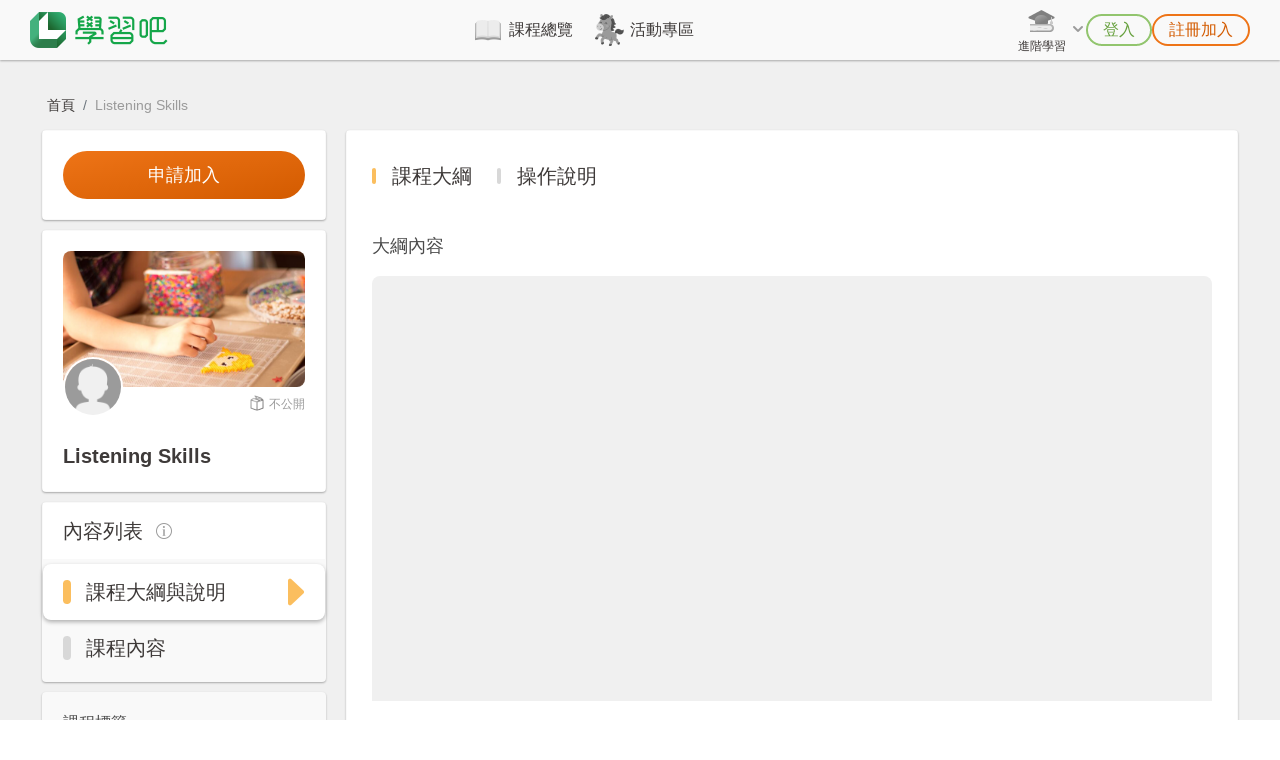

--- FILE ---
content_type: text/html
request_url: https://www.learnmode.net/course/130301
body_size: 836
content:
<!DOCTYPE html><html lang="zh-Hant-TW"><head><meta charset="utf-8"><meta http-equiv="X-UA-Compatible" content="IE=edge"><meta name="viewport" content="width=device-width,initial-scale=1,maximum-scale=1"><meta name="google" value="notranslate"><link rel="icon" href="/webpack-compiled/favicon.ico"><title>LearnMode 學習吧</title><meta name="description" content="全台最多師生使用的學習平台，近20萬堂學科和素養課程，幫孩子學得更好！"><link rel="canonical" href="https://www.learnmode.net/"><meta property="og:site_name" content="LearnMode 學習吧"><meta property="og:image" content="https://www.learnmode.net/upload/home/og_image.png"><meta property="og:type" content="website"><meta property="og:title" content="LearnMode 學習吧"><meta property="og:description" content="全台最多師生使用的學習平台，近20萬堂學科和素養課程，幫孩子學得更好！"><meta property="og:url" content="https://www.learnmode.net/"><meta property="og:locale" content="zh_tw"><script>(function(w,d,s,l,i){w[l]=w[l]||[];w[l].push({'gtm.start':new Date().getTime(),event:'gtm.js'});var f=d.getElementsByTagName(s)[0],j=d.createElement(s),dl=l!='dataLayer'?'&l='+l:'';j.async=true;j.src='https://www.googletagmanager.com/gtm.js?id='+i+dl;f.parentNode.insertBefore(j,f);})(window,document,'script','dataLayer','GTM-PBC8FH33');</script><script>(function(h,o,t,j,a,r){
                h.hj=h.hj||function(){(h.hj.q=h.hj.q||[]).push(arguments)};
                h._hjSettings={hjid:'2952036',hjsv:6};
                a=o.getElementsByTagName('head')[0];
                r=o.createElement('script');r.async=1;
                r.src=t+h._hjSettings.hjid+j+h._hjSettings.hjsv;
                a.appendChild(r);
            })(window,document,'https://static.hotjar.com/c/hotjar-','.js?sv=');</script><link href="/webpack-compiled/css/app.0113cafa.css" rel="preload" as="style"><link href="/webpack-compiled/js/app.1767693464604.js" rel="preload" as="script"><link href="/webpack-compiled/css/app.0113cafa.css" rel="stylesheet"></head><body><noscript><iframe src="https://www.googletagmanager.com/ns.html?id=GTM-PBC8FH33" height="0" width="0" style="display:none;visibility:hidden"></iframe></noscript><div id="app"></div><script src="/webpack-compiled/js/app.1767693464604.js"></script></body></html>

--- FILE ---
content_type: text/css
request_url: https://resource.learnmode.net/static/custom-style/ck-content-styles.css
body_size: 2547
content:
.default-ck-content h2 {
    font-size: 2rem;
    font-weight: 500;
    margin-bottom: 0.5rem;
}
.default-ck-content h3 {
    font-size: 1.75rem;
    font-weight: 500;
    margin-bottom: 0.5rem;
}
.default-ck-content h4 {
    font-size: 1.5rem;
    font-weight: 500;
    margin-bottom: 0.5rem;
}
.default-ck-content p {
    overflow-wrap: anywhere;
    margin: 0;
}

.default-ck-content strong {
    font-weight: bold;
}

.default-ck-content .text-tiny {
    font-size: .7em;
}
.default-ck-content .text-small {
    font-size: .85em;
}
.default-ck-content .text-big {
    font-size: 1.4em;
}
.default-ck-content .text-huge {
    font-size: 1.8em;
}

.default-ck-content ul {
    margin: 0;
    list-style-type: disc;
}
.default-ck-content ul ul {
    list-style-type: circle;
}
.default-ck-content ul ul ul {
    list-style-type: square;
}
.default-ck-content ol {
    margin: 0;
}

.default-ck-content a {
    color: #007bff;
    text-decoration: none;
}
.default-ck-content a:hover {
    color: #007bff;
    text-decoration: underline !important;
}

.default-ck-content blockquote {
    overflow: hidden;
    padding-right: 1.5em;
    padding-left: 1.5em;
    margin: 0;
    font-style: italic;
    border-left: solid 5px hsl(0, 0%, 80%);
}

.default-ck-content img {
    vertical-align: inherit;
}

.default-ck-content figure {
    margin: 0;
}

.default-ck-content figure.image {
    display: table;
    clear: both;
    margin-left: auto;
    margin-right: auto;
    text-align: center;
}
.default-ck-content figure.image.image-style-block-align-left {
    margin-left: 0;
    margin-right: auto;
}
.default-ck-content figure.image.image-style-block-align-right {
    margin-left: auto;
    margin-right: 0;
}
.default-ck-content figure.image.image-style-align-left {
    float: left;
    margin-right: 1.5em;
}
.default-ck-content figure.image.image-style-align-right {
    float: right;
    margin-left: 1.5em;
}
.default-ck-content figure.image > figcaption {
    background-color: transparent;
    caption-side: bottom;
    color: #333;
    display: table-caption;
    font-size: .75em;
    outline-offset: -1px;
    padding: 0.6em;
    word-break: break-word;
}

.default-ck-content figure.table table,
.default-ck-content table {
    width: 100%;
    table-layout: fixed;
}
.default-ck-content figure.table table th,
.default-ck-content table th {
    background-color: transparent;
    border: 1px solid #bfbfbf;
    vertical-align: inherit;
    padding: 0.4em;
}
.default-ck-content figure.table table td,
.default-ck-content table td {
    border: 1px solid #bfbfbf;
    vertical-align: inherit;
    padding: 0.4em;
}

.default-ck-content figure.media {
    display: block;
    clear: both;
}


--- FILE ---
content_type: text/css
request_url: https://resource.learnmode.net/static/custom-style/test-content-styles.css
body_size: 418
content:
.test-ck-content {
    line-height: 1.5em;
}

.test-ck-content figure.image,
.test-ck-content figure.media {
    min-width: initial;
    max-width: 720px;
}

.test-ck-content figure.media > div {
    width: 100%;
}

.test-ck-content figure.image > img {
    width: 100%;
}
.test-ck-content figure.image:not(.image_resized) > img[width] {
    width: auto;
}

.test-ck-content .image-inline:not([height]) > img {
    height: 100%;
}
.test-ck-content .image-inline.image_resized > img {
    width: 100%;
    height: 100%;
}
.test-ck-content img.image_resized {
    height: auto;
}
